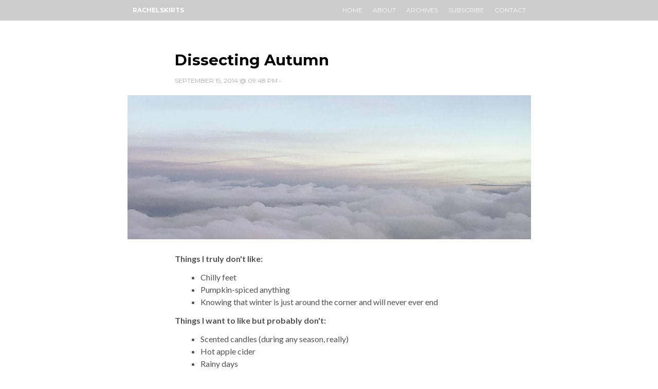

--- FILE ---
content_type: text/html; charset=utf-8
request_url: https://www.rachelskirts.com/dissecting-autumn/
body_size: 5348
content:
<!DOCTYPE html>
<html lang="en">
<head>

    <meta http-equiv="Content-Type" content="text/html; charset=UTF-8" />
    <meta http-equiv="X-UA-Compatible" content="IE=edge" />
    <meta name="generator" content="Ghost 4.33.1" />
    <meta name="viewport" content="width=device-width, initial-scale=1, minimum-scale=1, maximum-scale=1"/>
    <link rel="stylesheet" type="text/css" href="/assets/css/styles.css?v=d8aa61fc0b" />
    <link rel="start" href="//www.rachelskirts.com/" title="Home" />

    <link href="//assets.rachelskirts.com/apple-touch-icon.png" rel="apple-touch-icon" />
    <link href="//assets.rachelskirts.com/apple-touch-icon-76x76.png" rel="apple-touch-icon" sizes="76x76" />
    <link href="//assets.rachelskirts.com/apple-touch-icon-76x76.png" rel="apple-touch-icon" sizes="120x120" />
    <link href="//assets.rachelskirts.com/apple-touch-icon-152x152.png" rel="apple-touch-icon" sizes="152x152" />
    <link href="//assets.rachelskirts.com/apple-touch-icon-180x180.png" rel="apple-touch-icon" sizes="180x180" />
    <link href="//assets.rachelskirts.com/icon-hires.png" rel="icon" sizes="192x192" />
    <link href="//assets.rachelskirts.com/icon-normal.png" rel="icon" sizes="128x128" />
    <link href="//assets.rachelskirts.com/favicon.ico" rel="icon" type="image/x-icon" />

    <!-- <script async src="//www.rachelskirts.com/mt.js"></script> -->
    <script src="//assets.rachelskirts.com/js/responsive-nav.js"></script>

    <link href="//fonts.googleapis.com/css?family=Montserrat:400,700" rel="stylesheet" type="text/css" />
    <link href="//fonts.googleapis.com/css2?family=Lato:ital,wght@0,300;0,400;0,700;1,300;1,400;1,700&display=swap" rel="stylesheet" type="text/css">
    <link href="//fonts.googleapis.com/css?family=Source+Sans+Pro:400,400italic,700,700italic,300italic" rel="stylesheet" type="text/css">
    <link href="//fonts.googleapis.com/css?family=PT+Mono" rel="stylesheet" type="text/css">

    <script async src="//use.typekit.com/mrk2ejn.js"></script>
    <script type="text/javascript">try{Typekit.load();}catch(e){}</script>
    <script type="text/javascript">
      function unhide(divID) {
      var item = document.getElementById(divID);
      if (item) {
        item.className=(item.className=='hidden')?'unhidden':'hidden';
        }
      }
    </script>

    <title>Dissecting Autumn</title>
    <meta name="HandheldFriendly" content="True" />
    <meta name="viewport" content="width=device-width, initial-scale=1.0" />

    <meta name="description" content="Things I truly don&#x27;t like: • Chilly feet • Pumpkin-spiced anything • Knowing that winter is just around the corner and will never ever end . . .">
    <link rel="icon" href="https://www.rachelskirts.com/content/images/size/w256h256/format/jpeg/2024/12/rachelskirts.jpg" type="image/jpeg">
    <link rel="canonical" href="https://www.rachelskirts.com/dissecting-autumn/">
    <meta name="referrer" content="no-referrer-when-downgrade">
    
    <meta property="og:site_name" content="Rachelskirts">
    <meta property="og:type" content="article">
    <meta property="og:title" content="Dissecting Autumn">
    <meta property="og:description" content="Things I truly don&#x27;t like: • Chilly feet • Pumpkin-spiced anything • Knowing that winter is just around the corner and will never ever end . . .">
    <meta property="og:url" content="https://www.rachelskirts.com/dissecting-autumn/">
    <meta property="og:image" content="https://ghost.rachelskirts.com/content/images/2018/10/IMG_4128.JPG">
    <meta property="article:published_time" content="2014-09-16T01:48:00.000Z">
    <meta property="article:modified_time" content="2019-03-09T01:00:35.000Z">
    <meta property="article:publisher" content="https://www.facebook.com/rachelskirts">
    <meta name="twitter:card" content="summary_large_image">
    <meta name="twitter:title" content="Dissecting Autumn">
    <meta name="twitter:description" content="Things I truly don&#x27;t like: • Chilly feet • Pumpkin-spiced anything • Knowing that winter is just around the corner and will never ever end . . .">
    <meta name="twitter:url" content="https://www.rachelskirts.com/dissecting-autumn/">
    <meta name="twitter:image" content="https://ghost.rachelskirts.com/content/images/2018/10/IMG_4128.JPG">
    <meta name="twitter:label1" content="Written by">
    <meta name="twitter:data1" content="Rachelskirts">
    <meta name="twitter:site" content="@rachelskirts">
    <meta name="twitter:creator" content="@rachelskirts">
    <meta property="og:image:width" content="1200">
    <meta property="og:image:height" content="1200">
    
    <script type="application/ld+json">
{
    "@context": "https://schema.org",
    "@type": "Article",
    "publisher": {
        "@type": "Organization",
        "name": "Rachelskirts",
        "url": "https://www.rachelskirts.com/",
        "logo": {
            "@type": "ImageObject",
            "url": "https://www.rachelskirts.com/content/images/size/w256h256/format/jpeg/2024/12/rachelskirts.jpg",
            "width": 60,
            "height": 60
        }
    },
    "author": {
        "@type": "Person",
        "name": "Rachelskirts",
        "image": {
            "@type": "ImageObject",
            "url": "https://www.rachelskirts.com/content/images/2024/01/AfterlightImage-13.jpeg",
            "width": 1200,
            "height": 1200
        },
        "url": "https://www.rachelskirts.com/author/rachelskirts/",
        "sameAs": [
            "https://x.com/rachelskirts"
        ]
    },
    "headline": "Dissecting Autumn",
    "url": "https://www.rachelskirts.com/dissecting-autumn/",
    "datePublished": "2014-09-16T01:48:00.000Z",
    "dateModified": "2019-03-09T01:00:35.000Z",
    "description": "Things I truly don&#x27;t like: • Chilly feet • Pumpkin-spiced anything • Knowing that winter is just around the corner and will never ever end . . .",
    "mainEntityOfPage": "https://www.rachelskirts.com/dissecting-autumn/"
}
    </script>

    <meta name="generator" content="Ghost 6.0">
    <link rel="alternate" type="application/rss+xml" title="Rachelskirts" href="https://www.rachelskirts.com/rss/">
    <script defer src="https://cdn.jsdelivr.net/ghost/portal@~2.51/umd/portal.min.js" data-i18n="true" data-ghost="https://www.rachelskirts.com/" data-key="5740f243020713372363965dcb" data-api="https://www.rachelskirts.com/ghost/api/content/" data-locale="en" crossorigin="anonymous"></script><style id="gh-members-styles">.gh-post-upgrade-cta-content,
.gh-post-upgrade-cta {
    display: flex;
    flex-direction: column;
    align-items: center;
    font-family: -apple-system, BlinkMacSystemFont, 'Segoe UI', Roboto, Oxygen, Ubuntu, Cantarell, 'Open Sans', 'Helvetica Neue', sans-serif;
    text-align: center;
    width: 100%;
    color: #ffffff;
    font-size: 16px;
}

.gh-post-upgrade-cta-content {
    border-radius: 8px;
    padding: 40px 4vw;
}

.gh-post-upgrade-cta h2 {
    color: #ffffff;
    font-size: 28px;
    letter-spacing: -0.2px;
    margin: 0;
    padding: 0;
}

.gh-post-upgrade-cta p {
    margin: 20px 0 0;
    padding: 0;
}

.gh-post-upgrade-cta small {
    font-size: 16px;
    letter-spacing: -0.2px;
}

.gh-post-upgrade-cta a {
    color: #ffffff;
    cursor: pointer;
    font-weight: 500;
    box-shadow: none;
    text-decoration: underline;
}

.gh-post-upgrade-cta a:hover {
    color: #ffffff;
    opacity: 0.8;
    box-shadow: none;
    text-decoration: underline;
}

.gh-post-upgrade-cta a.gh-btn {
    display: block;
    background: #ffffff;
    text-decoration: none;
    margin: 28px 0 0;
    padding: 8px 18px;
    border-radius: 4px;
    font-size: 16px;
    font-weight: 600;
}

.gh-post-upgrade-cta a.gh-btn:hover {
    opacity: 0.92;
}</style><script async src="https://js.stripe.com/v3/"></script>
    <script defer src="https://cdn.jsdelivr.net/ghost/sodo-search@~1.8/umd/sodo-search.min.js" data-key="5740f243020713372363965dcb" data-styles="https://cdn.jsdelivr.net/ghost/sodo-search@~1.8/umd/main.css" data-sodo-search="https://www.rachelskirts.com/" data-locale="en" crossorigin="anonymous"></script>
    
    <link href="https://www.rachelskirts.com/webmentions/receive/" rel="webmention">
    <script defer src="/public/cards.min.js?v=d8aa61fc0b"></script>
    <link rel="stylesheet" type="text/css" href="/public/cards.min.css?v=d8aa61fc0b">
    <script defer src="/public/comment-counts.min.js?v=d8aa61fc0b" data-ghost-comments-counts-api="https://www.rachelskirts.com/members/api/comments/counts/"></script>
    <script defer src="/public/member-attribution.min.js?v=d8aa61fc0b"></script><style>:root {--ghost-accent-color: #de435f;}</style>
    <!-- Global site tag (gtag.js) - Google Analytics -->
<script async src="https://www.googletagmanager.com/gtag/js?id=UA-2046849-1"></script>
<script>
  window.dataLayer = window.dataLayer || [];
  function gtag(){dataLayer.push(arguments);}
  gtag('js', new Date());

  gtag('config', 'UA-2046849-1');
</script>

	<!-- Start cookieyes banner -->
	<script id="cookieyes" type="text/javascript" src="https://cdn-cookieyes.com/client_data/6cf12d351604090324899d4f/script.js"></script>
	<!-- End cookieyes banner -->

</head>
<body class="post-template">

<script type="text/javascript">

// GOOGLE ANALYTICS HERE

</script>

<!--HEADER-->
<div id="top" role="banner">
<div id="top-content">


<header id="header-menu">
<h1><a href="//www.rachelskirts.com/" class="logo" data-scroll>Rachelskirts</a></h1>

<nav class="nav-collapse">
<ul>
<li class="navlink" id="home">
<a href="//www.rachelskirts.com/">Home</a>
</li>

<li class="navlink" id="about">
<a href="//www.rachelskirts.com/about/">About</a>
</li>

<li class="navlink" id="archives">
<a href="//www.rachelskirts.com/archives/">Archives</a>
</li>

<li class="navlink" id="subscribe">
<a href="//www.rachelskirts.com/subscribe/">Subscribe</a>
</li>

<li class="navlink" id="contact">
<a href="//www.rachelskirts.com/contact/">Contact</a>
</li>
</ul>
</nav>

</header>

</div>
</div>

    <div class="site-wrapper">

        



<main id="main" role="main">
    <div id="main-content">
      <section id="" class="entry">

        <header>
        <h1><a href="/dissecting-autumn/">Dissecting Autumn</a></h1>
        </header>

        <span class="subtitle">
          <time datetime="2014-09-15T09:48Tpm">September 15, 2014 @ 09:48 pm</time>
          
          • <script
    data-ghost-comment-count="5c5107d9fb8fe31cfa21e4c8"
    data-ghost-comment-count-empty=""
    data-ghost-comment-count-singular="comment"
    data-ghost-comment-count-plural="comments"
    data-ghost-comment-count-tag="span"
    data-ghost-comment-count-class-name=""
    data-ghost-comment-count-autowrap="true"
>
</script>
        </span>

        <article class="asset-content entry-content post no-image no-image">

            <div class="asset-body">
                    <figure class="kg-card kg-image-card kg-width-wide"><img src="https://www.rachelskirts.com/content/images/2019/03/clouds.jpg" class="kg-image" alt loading="lazy"></figure><p><strong><strong>Things I truly don't like:</strong></strong></p><ul><li>Chilly feet</li><li>Pumpkin-spiced anything</li><li>Knowing that winter is just around the corner and will never ever end</li></ul><p><strong><strong>Things I want to like but probably don't:</strong></strong></p><ul><li>Scented candles (during any season, really)</li><li>Hot apple cider</li><li>Rainy days</li></ul><p><strong><strong>Things I definitely like:</strong></strong></p><ul><li>Hot chocolate with so much whipped cream</li><li>Scarves and mittens</li><li>Snuggling with cats (or a <em>very lucky</em> person)</li></ul>
            </div>

        </article>

        <nav class="entry-footer">
                <a class="older-posts" href="/or-maybe-a-weekend-of-sims/"><div id="leftarrow"></div></a>
            <div id="arrowspacer"></div>
                <a class="newer-posts" href="/mr-diaperbutt/"><div id="rightarrow"></div></a>
        </nav>
      </section>

      <section id="comments">

      <div id="ghost-comments">
        
        <script defer src="https://cdn.jsdelivr.net/ghost/comments-ui@~1.2/umd/comments-ui.min.js" data-locale="en" data-ghost-comments="https://www.rachelskirts.com/" data-api="https://www.rachelskirts.com/ghost/api/content/" data-admin="https://www.rachelskirts.com/ghost/" data-key="5740f243020713372363965dcb" data-title="" data-count="false" data-post-id="5c5107d9fb8fe31cfa21e4c8" data-color-scheme="auto" data-avatar-saturation="80" data-accent-color="#de435f" data-comments-enabled="all" data-publication="Rachelskirts" crossorigin="anonymous"></script>
    
      </div>

      <!-- DISCOURSE COMMENTS

      <div id='discourse-comments'></div>

      <script type="text/javascript">
        DiscourseEmbed = { discourseUrl: '//comments.rachelskirts.com/',
                           discourseEmbedUrl: 'https://www.rachelskirts.com/dissecting-autumn/' };

        (function() {
          var d = document.createElement('script'); d.type = 'text/javascript'; d.async = true;
          d.src = DiscourseEmbed.discourseUrl + 'javascripts/embed.js';
          (document.getElementsByTagName('head')[0] || document.getElementsByTagName('body')[0]).appendChild(d);
        })();
      </script>

      -->

      </section>

    </div>
</main>









        <!--FOOTER CONTENT-->
        <footer id="footer" role="contentinfo">
        <div id="footer-content">
            <div class="bigbox bb-tablet bb-mobile">
              <img src="//assets.rachelskirts.com/rachelskirts.jpeg" alt="" />
              <div class="clear"></div>
            </div>

            <div class="bigbox bb-tablet bb-mobile">
              I have mad skills in penmanship, playing piano, knowing exactly when to use a semicolon, organizing bookshelves, and befriending unfriendly cats.
              <div class="clear"></div>
              <p><a href="//www.rachelskirts.com/about/" class="button footerbutton">About Rachelskirts</a></p>
              <div class="clear"></div>

              <div id="footersocial">
                  <a class="sociallink" href="https://www.twitter.com/rachelskirts" target="_blank" aria-label="Twitter">
                  <svg class="socialsvg" aria-hidden="true" width="24" height="24" viewport="0 0 24 24">
                  <use href="//assets.rachelskirts.com/svg/socialicons.svg#twitter" />
                  </svg>
                  </a>

                  <a class="sociallink" href="https://www.instagram.com/rachelskirts" target="_blank" aria-label="Instagram">
                  <svg class="socialsvg" aria-hidden="true" width="24" height="24" viewport="0 0 24 24">
                  <use href="//assets.rachelskirts.com/svg/socialicons.svg#instagram"></use>
                  </svg>
                  </a>

                  <a class="sociallink" href="https://www.snapchat.com/add/rachelskirts" target="_blank" aria-label="Snapchat">
                  <svg class="socialsvg" aria-hidden="true" width="24" height="24" viewport="0 0 24 24">
                  <use href="//assets.rachelskirts.com/svg/socialicons.svg#snapchat"></use>
                  </svg>
                  </a>

                  <a class="sociallink" href="http://rachelskirts.tumblr.com" target="_blank" aria-label="Tumblr">
                  <svg class="socialsvg" aria-hidden="true" width="24" height="24" viewport="0 0 24 24">
                  <use href="//assets.rachelskirts.com/svg/socialicons.svg#tumblr"></use>
                  </svg>
                  </a>

                  <a class="sociallink" href="http://www.goodreads.com/rachelskirts" target="_blank" aria-label="Goodreads">
                  <svg class="socialsvg" aria-hidden="true" width="24" height="24" viewport="0 0 24 24">
                  <use href="//assets.rachelskirts.com/svg/socialicons.svg#goodreads"></use>
                  </svg>
                  </a>

                  <a class="sociallink" href="https://www.facebook.com/rachelskirts" aria-label="Facebook">
                  <svg class="socialsvg" aria-hidden="true" width="24" height="24" viewport="0 0 24 24">
                  <use href="//assets.rachelskirts.com/svg/socialicons.svg#facebook"></use>
                  </svg>
                  </a>

                  <a class="sociallink" href="https://www.youtube.com/rachelskirts" aria-label="YouTube">
                  <svg class="socialsvg" aria-hidden="true" width="24" height="24" viewport="0 0 24 24">
                  <use href="//assets.rachelskirts.com/svg/socialicons.svg#youtube"></use>
                  </svg>
                  </a>

                  <a class="sociallink" href="https://www.flickr.com/rachelskirts" aria-label="Flickr">
                  <svg class="socialsvg" aria-hidden="true" width="24" height="24" viewport="0 0 24 24">
                  <use href="//assets.rachelskirts.com/svg/socialicons.svg#flickr"></use>
                  </svg>
                  </a>

                  <a class="sociallink" href="https://foursquare.com/rachelskirts" aria-label="Foursquare">
                  <svg class="socialsvg" aria-hidden="true" width="24" height="24" viewport="0 0 24 24">
                  <use href="//assets.rachelskirts.com/svg/socialicons.svg#foursquare"></use>
                  </svg>
                  </a>

                  <a class="sociallink" href="mailto:skirts@rachelskirts.com" aria-label="Email">
                  <svg class="socialsvg" aria-hidden="true" width="24" height="24" viewport="0 0 24 24">
                  <use href="//assets.rachelskirts.com/svg/socialicons.svg#email"></use>
                  </svg>
                  </a>
              </div>

            </div>

            <div class="bigbox bb-tablet bb-mobile">
              <p class="footermenu"><a href="//www.rachelskirts.com" class="footernav">Home</a></p>
              <p class="footermenu"><a href="//www.rachelskirts.com/about/" class="footernav">About</a></p>
              <p class="footermenu"><a href="//www.rachelskirts.com/archives/" class="footernav">Archives</a></p>
              <p class="footermenu"><a href="//www.rachelskirts.com/subscribe/" class="footernav">Subscribe</a></p>
              <p class="footermenu"><a href="//www.rachelskirts.com/contact/" class="footernav">Contact</a></p>
              <p class="footermenu"><a href="//www.rachelskirts.com/elsewhere/" class="footerlink">Elsewhere</a> |
              <a href="//www.rachelskirts.com/donate/" class="footerlink">Donate</a></p>
              <div class="clear"></div>
            </div>
        </div>
        </footer>

    </div>

    <!--SCRIPTS-->
    <script>
        var nav = responsiveNav(".nav-collapse");
    </script>

    <script>
        var images = document.querySelectorAll('.kg-gallery-image img');
        images.forEach(function (image) {
            var container = image.closest('.kg-gallery-image');
            var width = image.attributes.width.value;
            var height = image.attributes.height.value;
            var ratio = width / height;
            container.style.flex = ratio + ' 1 0%';
        })
    </script>


    <script
        src="https://code.jquery.com/jquery-3.2.1.min.js"
        integrity="sha256-hwg4gsxgFZhOsEEamdOYGBf13FyQuiTwlAQgxVSNgt4="
        crossorigin="anonymous">
    </script>
    <script type="text/javascript" src="built/jquery.fitvids.js></script>

    <script>

// NOTE: Scroll performance is poor in Safari
// - this appears to be due to the events firing much more slowly in Safari.
//   Dropping the scroll event and using only a raf loop results in smoother
//   scrolling but continuous processing even when not scrolling
$(document).ready(function () {
    // Start fitVids
    var $postContent = $(".post-full-content");
    $postContent.fitVids();
    // End fitVids

    var progressBar = document.querySelector('#reading-progress');
    var header = document.querySelector('.floating-header');
    var title = document.querySelector('.post-full-title');

    var lastScrollY = window.scrollY;
    var lastWindowHeight = window.innerHeight;
    var lastDocumentHeight = $(document).height();
    var ticking = false;

    function onScroll() {
        lastScrollY = window.scrollY;
        requestTick();
    }

    function onResize() {
        lastWindowHeight = window.innerHeight;
        lastDocumentHeight = $(document).height();
        requestTick();
    }

    function requestTick() {
        if (!ticking) {
            requestAnimationFrame(update);
        }
        ticking = true;
    }

    function update() {
        var trigger = title.getBoundingClientRect().top + window.scrollY;
        var triggerOffset = title.offsetHeight + 35;
        var progressMax = lastDocumentHeight - lastWindowHeight;

        // show/hide floating header
        if (lastScrollY >= trigger + triggerOffset) {
            header.classList.add('floating-active');
        } else {
            header.classList.remove('floating-active');
        }

        progressBar.setAttribute('max', progressMax);
        progressBar.setAttribute('value', lastScrollY);

        ticking = false;
    }

    window.addEventListener('scroll', onScroll, {passive: true});
    window.addEventListener('resize', onResize, false);

    update();

});
</script>


    <script type='text/javascript'>
  $( document ).ready(function() {
  	$(".post-content a").attr("target","_blank");
  });
</script>

</body>
</html>


--- FILE ---
content_type: text/css; charset=UTF-8
request_url: https://www.rachelskirts.com/assets/css/styles.css?v=d8aa61fc0b
body_size: 4689
content:
html, body {
text-align:left;
padding:0px;
margin:0px;
background:#fff;
font-family:'Lato', sans-serif;}

@-webkit-viewport {width:device-width;}
@-moz-viewport {width:device-width;}
@-ms-viewport {width:device-width;}
@-o-viewport {width:device-width;}
@viewport {width:device-width;}

a {
text-decoration:underline;}

a:hover {
text-decoration:none;}

a img {
border:0;}

figure,
form {
margin:0;
padding:0;
line-height:1;}

figcaption {
padding:10px 20px;
margin:0 auto 12px auto;
background:#eee;
color:#515151;
line-height:1.5;
font-size:10pt;
font-family:'Lato', sans-serif;
font-weight:400;
text-align:center;}

figcaption a {
color:#515151;
text-decoration:none;
border-bottom:2px #515151 solid;}

h1, h2, h3, h4, h5, h6 {
font-family:'Montserrat',sans-serif;}

h1 {
padding:0;
margin:0;
font-size:22pt;
font-weight:700;}

h2 {
padding:15px 0 0 0;
margin:0;
font-size:15pt;
font-weight:700;}

h3 {
padding:15px 0 0 0;
margin:0;
font-size:12pt;
font-weight:400;
text-transform:uppercase;}

h4 {
padding:15px 0 0 0;
margin:0;
font-weight:bold;
font-size:14pt;}

h5 {
padding:15px 0 0 0;
margin:0;
font-weight:bold;
font-size:11pt;}

h6 {
padding:15px 0 0 0;
margin:0;
font-weight:normal;
font-size:9pt;}

.hidden {
display:none;}

hr {
color:#ccc;
border:1px solid #ccc;
max-width:600px;
width:90%;
margin:24px auto;}

img {
padding:0px;
border:0px;
margin:0px;}

input,
textarea {
background:#fff;
border:1px solid #ccc;
-webkit-border-radius:3px;
-moz-border-radius:3px;
border-radius:3px;
padding:8px 0;}

button,
input,
textarea {
-webkit-appearance:none;
-moz-appearance:none;
appearance:none;
}

input:focus {
border-color:#de435f;}

label {
padding:5px;
margin:0 5px 0 0;
line-height:1.5;}

ul, ol {
color:#777;}

.unhidden {
display:block;}

.smallcaps {
font-variant:small-caps;}

/* LAYOUT SPECIFICS */

#top {
background-color:#ccc;}

#top-content {
margin:0 auto 7px auto;
max-width:785px;}

.nav-collapse ul {
margin:0;
padding:0;
width:100%;
display:block;
list-style:none;}

.nav-collapse li {
width:100%;
display:block;
font-size:12px;
font-family:'Montserrat',sans-serif;
font-weight:400;
text-transform:uppercase;}

.js .nav-collapse {
clip:rect(0 0 0 0);
max-height:0;
position:absolute;
display:block;
overflow:hidden;
zoom:1;}

.nav-collapse.opened {
max-height:9999px;}

.disable-pointer-events {
pointer-events: none !important;}

.nav-toggle {
-webkit-tap-highlight-color: rgba(0,0,0,0);
-webkit-touch-callout: none;
-webkit-user-select: none;
-moz-user-select: none;
-ms-user-select: none;
-o-user-select: none;
user-select: none;}

#header-menu {
background:#ccc;
width:100%;
height:40px;}

.logo {
-webkit-tap-highlight-color: rgba(0,0,0,0);
text-decoration:none;
padding:0 10px;
float:left;
color:#fff;
line-height:40px;
font-size:12px;
font-family:'Montserrat',sans-serif;
font-weight:700;
text-transform:uppercase;}

.nav-collapse,
.nav-collapse * {
-webkit-box-sizing:border-box;
-moz-box-sizing:border-box;
box-sizing:border-box;}

.nav-collapse,
.nav-collapse ul {
list-style:none;
width:100%;
float:left;}

.nav-collapse li {
float:left;
width:100%;}

.nav-collapse a {
-webkit-tap-highlight-color:rgba(0,0,0,0);
border-top:1px solid white;
text-decoration:none;
padding:0.7em 1em;
color:#fff;
width:100%;
float:left;}

@font-face {
font-family: "responsivenav";
src:url("//assets.rachelskirts.com/icons/responsivenav.eot");
src:url("//assets.rachelskirts.com/icons/responsivenav.eot?#iefix") format("embedded-opentype"),
  url("//assets.rachelskirts.com/icons/responsivenav.ttf") format("truetype"),
  url("//assets.rachelskirts.com/icons/responsivenav.woff") format("woff"),
  url("//assets.rachelskirts.com/icons/responsivenav.svg#responsivenav") format("svg");
font-weight:normal;
font-style:normal;}

.nav-toggle {
-webkit-font-smoothing: antialiased;
-moz-osx-font-smoothing: grayscale;
text-decoration:none;
text-indent:-300px;
position:relative;
overflow:hidden;
width:45px;
height:40px;
float:right;}

.nav-toggle:before {
color:#fff; /* Edit this to change the icon color */
font:normal 20px/40px "responsivenav"; /* Edit font-size (20px) to change the icon size */
text-transform:none;
text-align:center;
position:absolute;
content:"\2261"; /* Hamburger icon */
text-indent:0;
speak:none;
width:100%;
left:0;
top:0;}

.nav-toggle.active:before {
font-size: 20px;
content: "\78"; /* Close icon */}

h3.pockets {
color:#ccc;}

#main {
clear:both;
background:#fff;}

#main-content {
max-width:785px;
text-align:left;
padding:0;
margin:0 auto;
font-size:11pt;}

#main-content h1 a,
#main-content h2 a,
#main-content h3 a {
text-decoration:none;
color:#000;}

#main-content h1 a:hover,
#main-content h2 a:hover,
#main-content h3 a:hover,
h3.pockets a:hover {
border-bottom:2px #ebebeb solid;}

#main-content h3.pockets a {
color:#de345f;
text-decoration:none;}

#main-content p,
#main-content ol,
#main-content ul,
#main-content dl {
color:#515151;
line-height:1.5;
font-size:12pt;
font-family:'Lato', sans-serif;
font-weight:400;}

#main-content p a,
#main-content ol a,
#main-content ul a,
#main-content dl a,
#main-content blockquote a,
#main-content code a {
color:#de435f;
text-decoration:none;
border-bottom:2px solid #de435f;}

#main-content p b,
#main-content p strong {
font-family:'Lato', sans-serif;
font-weight:700;}

#main-content p i {
font-family:'Lato', sans-serif;
font-style:italic;
font-weight:400;}

#main-content .footnote {
font-size:7pt;}

#main-content blockquote {
border-left:10px solid #ebebeb;
padding:7px;}

#main-content blockquote,
#main-content blockquote p {
color:#515151;
font-size:15pt;
font-family:'Lato', sans-serif;
font-style:italic;
font-weight:300;}

#main-content blockquote p {
display:inline;
margin:0;}

#main-content blockquote i {
font-family:'Lato', sans-serif;
font-style:normal;
font-weight:400;}

#main-content blockquote b {
font-family:'Lato', sans-serif;
font-style:italic;
font-weight:700;}

#main-content blockquote i b {
font-family:'Lato', sans-serif;
font-style:normal;
font-weight:700;}

#main-content blockquote .quote-content {
}

#main-content blockquote .quote-source {
}

#main-content code {
font-family:'PT Mono';
color:#de435f;}

.entry,
.page {
padding:40px 0;}

.entry h1,
.entry h2,
.entry h3,
.entry h4,
.entry h5,
.entry h6,
.page h1,
.page h2,
.page h3,
.page h4,
.page h5,
.page h6,
#comments h1 {
max-width:600px;
margin:12px auto;}

.entry-content p,
.page p,
.entry-content blockquote,
.page blockquote,
.entry-content pre,
.page pre,
.entry-content code,
.page code,
.entry-content dl,
.page dl,
.entry-content ol,
.page ol,
.entry-content ul,
.page ul,
.kg-callout-card {
max-width:600px;
margin:12px auto;}

.entry-content dl,
.page dl,
.entry-content ol,
.page ol,
.entry-content ul,
.page ul {
line-height:1.5;}

.entry-content li,
.page li {
margin:0 5%;}

.entry-content dt,
.page dt {
padding:15px 0 0 0;
font-family:'Montserrat',sans-serif;
font-size:12pt;
font-weight:400;
text-transform:uppercase;
color:#aaa;
border-bottom:7px solid #ccc;}

.entry-content dd,
.page dd {
padding:12px 24px;
margin:0 0 12px 0;
background:#eee;}

.archive-content a {
color:#329896;}

.entry-content p a,
.entry-content blockquote a {
color:#329896;}

.entry-content p a:hover,
.entry-content blockquote a:hover,
.archive-content a:hover {
color:#000;}

li a {
color:#329896;}

.entrypic,
.pagepic,
img.kg-image {
margin:12px auto;}

.kg-gallery-container {
width:100vw;
max-width:785px;
display: -ms-flexbox;
display: flex;
-ms-flex-direction: column;
flex-direction: column;
-ms-flex-pack: center;}

.kg-gallery-row {
display: -ms-flexbox;
display: flex;
-ms-flex-direction: row;
flex-direction: row;
-ms-flex-pack: space-between;
justify-content: space-between;}

.kg-gallery-image img {
display: block;
width: 98%;
height: 98%;}

.PDS_Poll {
display: flex;
justify-content: center;}

.vimeo-7549 {
position: relative;
padding-bottom: 75.49%;
padding-top: 25px;
height: 0;}

.vimeo-5625,
.youtube-5625 {
position:relative;
padding-bottom: 56.25%;
padding-top: 25px;
height: 0;}

.youtube-63 {
position: relative;
padding-bottom: 63%;
padding-top: 25px;
height: 0;}

.vimeo-5625 iframe,
.vimeo-7549 iframe,
.youtube-5625 iframe,
.youtube-63 iframe {
position: absolute;
top: 0;
left: 0;
width: 100%;
height: 100%;}

.azright {
float:right;
margin:0 0 12px 12px;}

.azleft {
float:left;
margin:0 12px 12px 0;}

.button {
max-width:600px;
margin:32px auto;}

.button1 {
padding:10px 20px;
text-transform:uppercase;
letter-spacing:1.5px;
color:#fff;
text-decoration:none;
background:#de435f;
border:#de435f;}

.button1:hover {
background:#f2788e;}

a.button1,
a:hover.button1,
#links-page p a.button2,
#links-page p a:hover.button2 {
width:100%;
height:100%;
color:#fff;
border-bottom:none;
text-decoration:none;}

.button2 {
padding:10px 20px;
font-family:'Montserrat',sans-serif;
text-transform:uppercase;
font-size:9pt;
font-weight:400;
letter-spacing:1.5px;
text-decoration:none;
background:#de345f;}

.footerbutton {
padding:10px 20px;
font-family:'Montserrat',sans-serif;
text-transform:uppercase;
font-size:9pt;
font-weight:400;
letter-spacing:1.5px;
text-decoration:none;
background:#fff;}

.footerbutton:hover,
.button2:hover {
background:#f2788e;}

a.footerbutton,
a:hover.footerbutton {
width:100%;
height:100%;
color:#de345f;
text-decoration:none;}

#footersocial {
color:#fff;
font-size:24px;
padding:10px 0 0 0;}

a.sociallink {
width:100%;
height:100%;}

.socialsvg {
float:left;
fill:currentColor;
width:1em;
height:1em;
overflow:hidden;}

.socialsvg,
.socialuse {
max-width:24px;
max-height:24px;
fill:#fff;
margin:0 8px 8px 0;}

.socialsvg:hover,
.socialuse:hover {
max-width:24px;
max-height:24px;
fill:#f2788e;}

.entry-footer,
.page-navigation {
margin:12px auto;
padding:40px 0 40px 0;
width:120px;
height:50px;}

#leftarrow {
float:left;
width:50px;
height:100%;
background:url('//assets.rachelskirts.com/arrows.png') 0 0;}

#arrowspacer {
float:left;
width:20px;
height:100%;}

#rightarrow {
float:left;
width:50px;
height:100%;
background:url('//assets.rachelskirts.com/arrows.png') -50px 0;}

.subtitle {
max-width:600px;}

.subtitle,
.byline {
display:block;
margin:6px auto;
font-family:'Montserrat',sans-serif;
line-height:1.8;
text-transform:uppercase;
font-size:12px;
color:#aaa;}

.subtitle a,
.byline a {
color:#777;
text-decoration:none;
border-bottom:2px #777 solid;}

.subtitle a:hover,
.byline a:hover {
color:#aaa;
text-decoration:none;
border-bottom:2px #aaa solid;}

#twitterlist a,
#twitterlist a:hover {
text-decoration:none;
border-bottom:0 !important;}

twitter-widget {
margin:0 auto;
padding:12px 0;}

#search {
width:100%;}

.widget-search {
max-width:600px;
width:90%;
margin:12px auto;}

#comments {
max-width:600px;
margin:12px auto;}

img.kg-image,
img.kg-card,
img.kg-image-card,
img.kg-width-wide,
img.entrypic,
img.pagepic {
width:100%;
height:auto;}

@media screen and (max-width: 400px) {
@-ms-viewport {
width: 320px;}
}

@media all {
.clear {
clear:both;
display:block;
overflow:hidden;
visibility:hidden;
width:0;
height:0;}

#footer:before,
.clearfix:before,
#footer:after,
.clearfix:after {
content:".";
display:block;
overflow:hidden;
visibility:hidden;
font-size:0;
line-height:0;
width:0;
height:0;}

#footer:after,
.clearfix:after {
clear:both;}

#footer,
.clearfix {
/* <IE7> */
*zoom: 1;
/* </IE7> */}

#footer {
width:100%;
border-top:40px solid #f2788e;
background:#de435f;}

#footer-content {
margin:0 auto;
width:100%;
max-width:785px;
font-family:'Lato', sans-serif;
font-weight:400;
color:#fff;
font-size:14pt;}

.bigbox,
.bb-tablet,
.bb-mobile {
-webkit-box-sizing:border-box;
-moz-box-sizing:border-box;
box-sizing:border-box;
/* <IE7> */
*padding-left:0;
*padding-right:0;
/* </IE7> */}

.bigbox > *,
.bb-tablet > *,
.bb-mobile > * {
/* <IE7> */
*margin-left:expression((!this.className.match(/grid-[1-9]/) && this.currentStyle.display === "block" && this.currentStyle.width === "auto") && "10px");
*margin-right:expression((!this.className.match(/grid-[1-9]/) && this.currentStyle.display === "block" && this.currentStyle.width === "auto") && "10px");
/* </IE7> */}

.bigbox img,
.bb-tablet img,
.bb-mobile img {
float:left;
padding:0 0 10px 0;
margin:0;
border:0;}

@media screen and (max-width: 767px) {
.navlink {
height:40px;}

.navlink a {
line-height:40px;
padding:0 20px;}

#home {
background:#f2788e;}

#home:hover {
background:#de435f;}

#about {
background:#f9bc1e;}

#about:hover {
background:#f2af00;}

#archives {
background:#f3df00;}

#archives:hover {
background:#eed400;}

#subscribe {
background:#cade37;}

#subscribe:hover {
background:#b9d00e;}

#contact {
background:#9fd6d2;}

#contact:hover {
background:#81beba;}

.entry h1,
.entry h2,
.entry h3,
.entry h4,
.entry h5,
.entry h6,
.page h1,
.page h2,
.page h3,
.page h4,
.page h5,
.page h6 {
max-width:600px;
width:90%;
margin:12px auto;}

.entry-content p,
.page p,
.entry-content blockquote,
.page blockquote,
.entry-content pre,
.page pre,
.entry-content code,
.page code,
.entry-content dl,
.page dl,
.entry-content ol,
.page ol,
.entry-content ul,
.page ul {
max-width:600px;
width:90%;
margin:12px auto;}

#comments {
max-width:600px;
width:90%;
margin:12px auto;}

.subtitle {
display:block;
max-width:600px;
width:90%;
margin:12px auto;}

.cc-reply-mobile {
margin:0;}

#wufoo-z10zolfm08680tn {
max-width: 600px;
width:90%;
margin: 12px auto;}

.bb-mobile:before,
.bb-mobile:after {
content:".";
display:block;
overflow:hidden;
visibility:hidden;
font-size: 0;
line-height:0;
width:0;
height:0;}

.bb-mobile:after {
clear:both;}

.bb-mobile {
/* <IE7> */
*zoom: 1;
/* </IE7> */}

.bb-mobile {
clear:both;
padding:15px 20%;
width:100%;}

.bb-mobile img {
width:100%;}
}

@media screen and (min-width: 768px) and (max-width: 1024px) {
#home:hover {
border-bottom:7px solid #de435f;
background:#f2788e;}

#about:hover {
border-bottom:7px solid #f2af00;
background:#f9bc1e;}

#archives:hover {
border-bottom:7px solid #eed400;
background:#f3df00;}

#subscribe:hover {
border-bottom:7px solid #b9d00e;
background:#cade37;}

#contact:hover {
border-bottom:7px solid #81beba;
background:#9fd6d2;}

.js .nav-collapse {
position: relative;}

.js .nav-collapse.closed {
max-height: none;}

.nav-toggle {
display: none;}

.nav-collapse {
float: right;
width: auto;}

.nav-collapse li {
width: auto;}

.nav-collapse ul ul a {
display: none;}

.nav-collapse a {
line-height:40px;
padding:0 10px;
text-align:center;
border-top:0;
float:left;
margin:0;}

.bb-tablet {
float:left;
padding:15px;
width:33.33333%;
/* <IE7> */
*width:expression(Math.floor(0.33333 * (this.parentNode.offsetWidth - parseFloat(this.parentNode.currentStyle.paddingLeft) - parseFloat(this.parentNode.currentStyle.paddingRight))) + "px");
/* </IE7> */}

.bb-tablet img {
width:100%;}
}

@media screen and (min-width: 1025px) {
#home:hover {
border-bottom:7px solid #de435f;
background:#f2788e;}

#about:hover {
border-bottom:7px solid #f2af00;
background:#f9bc1e;}

#archives:hover {
border-bottom:7px solid #eed400;
background:#f3df00;}

#subscribe:hover {
border-bottom:7px solid #b9d00e;
background:#cade37;}

#contact:hover {
border-bottom:7px solid #81beba;
background:#9fd6d2;}

.js .nav-collapse {
position:relative;}

.js .nav-collapse.closed {
max-height:none;}

.nav-toggle {
display:none;}

.nav-collapse {
float:right;
width:auto;}

.nav-collapse li {
width:auto;}

.nav-collapse ul ul a {
display:none;}

.nav-collapse a {
line-height:40px;
padding:0 10px;
text-align:center;
border-top:0;
float:left;
margin:0;}

.bigbox {
width:33.3333%;
padding:30px 15px;
float:left;
/* <IE7> */
*width: expression(Math.floor(0.33333 * (this.parentNode.offsetWidth - parseFloat(this.parentNode.currentStyle.paddingLeft) - parseFloat(this.parentNode.currentStyle.paddingRight))) + "px");
/* </IE7> */}

.bigbox img {
width:100%;}
}

p.footermenu {
text-align:right;
margin:0;
padding:0 0 10px 0;}

a.footernav,
a.footerlink {
color:#fff;
font-family:'Montserrat', sans-serif;
text-decoration:none;
text-transform:uppercase;}

a.footernav {
font-weight:400;
font-size:18pt;
letter-spacing:1px;}

a.footerlink {
font-weight:400;
font-size:10pt;}

a:hover.footernav,
a:hover.footerlink {
color:#f2788e;}

/* ENTRY SPECIFICS */

.date-header,
.entry-content {
position:static;
clear:both;}

.entry,
.trackbacks,
.comments,
.archive,
.page {
position:static;
overflow:hidden;
clear:both;
width:100%;}

.entry-content,
.trackbacks-info,
.trackback-content,
.comment-content,
.comments-open-content,
.comments-closed {
clear:both;}

.entry-excerpt,
.entry-body,
.entry-more-link,
.entry-more {
clear:both;}

.comment-footer a {
color:#864969;}

.comment-footer a:hover {
color:#000;}

.trackback-footer,
.comment-footer,
.comments-open-footer {
clear:both;
margin:5px 10px 20px 10px;}

.archive-content {
clear:both;
margin:0;}

.comments-open-header {
clear:both;}

#comment-post {
font-weight:bold;}

#comments-form,
#members-form,
.gh-signin {
font-family:'Montserrat',sans-serif;
text-transform:uppercase;
background:#eee;
font-size:12px;
padding:10px;}

#comments-open-data input,
#comments-open-data textarea,
#comments-open-text input,
#comments-open-text textarea,
#members-email input,
#members-email textarea,
.gh-input input,
.gh-input textarea {
margin:0 0 20px 0;}

#comment-preview,
#comment-submit,
#search-submit,
#members-submit,
.btn-search {
font-size:12px;
font-family:'Montserrat',sans-serif;
color:#fff;
text-transform:uppercase;
background:#de435f;
border:0 #de435f;
border-radius:0;
box-shadow:none;
padding:10px;}

#comment-bake-cookie {
vertical-align:middle;}

#members-email,
.gh-input {
width:100%;}

#search-submit,
#members-submit,
.btn-search {
display:block;
clear:both;
margin:20px 0 0 0;}

#subscribe-form,
#search-form {
max-width: 600px;
margin: 12px auto;
width: 90%;}

/* ENTRY SPECIFICS */

.entry-content,
.comment-content,
.comment-body,
.asset-body,
.archive-li,
.trackback-content {
margin:0;
line-height:1.5;}

.entry-tags {
margin:0 0 10px 10px;}

.entry-tags-header,
.entry-tags-list,
.entry-tag {
display:inline;}

.entry-tags-list {
list-style:none;
padding:0px;}

.comments-open-content a {
border-bottom:2px solid #777;
color:#777;
text-decoration:none;}

.comments-open-content a:hover {
border-bottom: 2px solid #aaa;
color:#aaa;
text-decoration:none;}

.comment-footer,
.trackback-footer {
margin:0 0 20px 0;
padding-top:3px;
color:#666;
font-size:10px;
text-align:left;}

.content-nav {
margin-top:0;}

.comment-footer {
border-bottom:1px solid #666;
padding-bottom:3px;}

#comments-open-footer {
padding:10px 0 5px 0;}

.comment-gravatar {
float:left;
width:70px;
margin:0 10px 0 0;}

.comment-gravatar img {
width:70px;
height:70px;}

.comment-container {
margin:0 0 0 70px;
padding:0 0 0 10px;}

.comment,
.comment-reply,
.entry-author-comment {
padding:0 0 20px 0;}

#comment-form-reply {
display:block;
clear:both;}

#comments-open-text {
display:block;
clear:both;}

#comment-text {
width:100%;
display:block;}

@media all {
.cc-reply,
.cc-reply-tablet,
.cc-reply-mobile {
clear:left;}
}

@media screen and (max-width: 767px) {
.cc-reply-mobile {
margin:0;}
}

@media screen and (min-width: 768px) and (max-width: 1024px) {
.cc-reply-tablet {
margin:0 0 0 5%;}
}

@media screen and (min-width: 1025px) {
.cc-reply {
margin:0 0 0 80px;}
}

#comment-form-name,
#comment-form-email,
#comment-form-url {
width:250px;
float:left;
padding:0 0 10px 0;}

#comment-author,
#comment-email,
#comment-url {
width:230px;}


/* PAGE SPECIFICS */

.archive-ul,
.archive-li {
padding:0;
list-style:none;}

.asset-body h3 {
line-height:1.25;}

/* MAILCHIMP SPECIFICS */

#mc_embed_signup {
max-width:600px;
margin:12px auto;
width:90%;}

.mcskirts {
display:block;
width:100%;}

/* WUFOO SPECIFICS */

.info h2 {
display:none;}

#wufoo-z10zolfm08680tn {
font-family: 'Lato', sans-serif;
max-width: 600px;
margin: 12px auto;}

/* COUNTDOWN SPECIFICS */

.is-countdown {
font-family:"ratio-1","ratio-2","trebuchet ms",arial,sans-serif;
border:0;}

.countdown-rtl {
direction: rtl;}

.countdown-holding span {
color: #888;}

.countdown-row {
clear: both;
width: 100%;
padding: 0px 2px;
text-align: center;}

.countdown-show1 .countdown-section {
width: 98%;}

.countdown-show2 .countdown-section {
width: 48%;}

.countdown-show3 .countdown-section {
width: 32.5%;}

.countdown-show4 .countdown-section {
width: 24.5%;}

.countdown-show5 .countdown-section {
width: 19.5%;}

.countdown-show6 .countdown-section {
width: 16.25%;}

.countdown-show7 .countdown-section {
width: 14%;}

.countdown-section {
display: block;
float: left;
font-size: 75%;
text-align: center;}

.countdown-amount {
font-size: 200%;}

.countdown-period {
display: block;}

.countdown-descr {
display: block;
width: 100%;}
